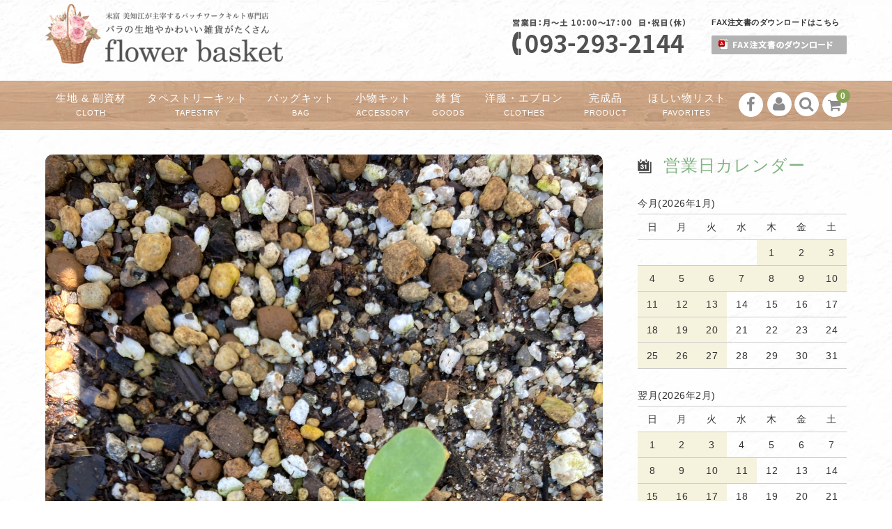

--- FILE ---
content_type: text/html; charset=UTF-8
request_url: https://shop-flowerbasket.net/blog/%E8%8A%BD%E3%81%8C%E5%87%BA%E3%81%A6%E3%81%8D%E3%81%BE%E3%81%97%E3%81%9F%E2%98%86/
body_size: 13157
content:
<!DOCTYPE html>
<html lang="ja">

<head>
	<meta charset="UTF-8" />
	<meta name="viewport" content="width=1300">		<meta name="format-detection" content="telephone=no"/>
	<link rel="stylesheet" type="text/css" href="/wp-content/themes/welcart_basic-voll_glay/css/original.css" media="screen,print" />
	
	
	<title>芽が出てきました☆ | フラワーバスケット｜末富 美知江が主宰するパッチワークキルト専門店（福岡県北九州）</title>
<link rel='dns-prefetch' href='//s0.wp.com' />
<link rel='dns-prefetch' href='//fonts.googleapis.com' />
<link rel='dns-prefetch' href='//s.w.org' />
<link rel="alternate" type="application/rss+xml" title="フラワーバスケット｜末富 美知江が主宰するパッチワークキルト専門店（福岡県北九州） &raquo; 芽が出てきました☆ のコメントのフィード" href="https://shop-flowerbasket.net/blog/%e8%8a%bd%e3%81%8c%e5%87%ba%e3%81%a6%e3%81%8d%e3%81%be%e3%81%97%e3%81%9f%e2%98%86/feed/" />
		<script type="text/javascript">
			window._wpemojiSettings = {"baseUrl":"https:\/\/s.w.org\/images\/core\/emoji\/11\/72x72\/","ext":".png","svgUrl":"https:\/\/s.w.org\/images\/core\/emoji\/11\/svg\/","svgExt":".svg","source":{"concatemoji":"https:\/\/shop-flowerbasket.net\/wp-includes\/js\/wp-emoji-release.min.js?ver=5.0.22"}};
			!function(e,a,t){var n,r,o,i=a.createElement("canvas"),p=i.getContext&&i.getContext("2d");function s(e,t){var a=String.fromCharCode;p.clearRect(0,0,i.width,i.height),p.fillText(a.apply(this,e),0,0);e=i.toDataURL();return p.clearRect(0,0,i.width,i.height),p.fillText(a.apply(this,t),0,0),e===i.toDataURL()}function c(e){var t=a.createElement("script");t.src=e,t.defer=t.type="text/javascript",a.getElementsByTagName("head")[0].appendChild(t)}for(o=Array("flag","emoji"),t.supports={everything:!0,everythingExceptFlag:!0},r=0;r<o.length;r++)t.supports[o[r]]=function(e){if(!p||!p.fillText)return!1;switch(p.textBaseline="top",p.font="600 32px Arial",e){case"flag":return s([55356,56826,55356,56819],[55356,56826,8203,55356,56819])?!1:!s([55356,57332,56128,56423,56128,56418,56128,56421,56128,56430,56128,56423,56128,56447],[55356,57332,8203,56128,56423,8203,56128,56418,8203,56128,56421,8203,56128,56430,8203,56128,56423,8203,56128,56447]);case"emoji":return!s([55358,56760,9792,65039],[55358,56760,8203,9792,65039])}return!1}(o[r]),t.supports.everything=t.supports.everything&&t.supports[o[r]],"flag"!==o[r]&&(t.supports.everythingExceptFlag=t.supports.everythingExceptFlag&&t.supports[o[r]]);t.supports.everythingExceptFlag=t.supports.everythingExceptFlag&&!t.supports.flag,t.DOMReady=!1,t.readyCallback=function(){t.DOMReady=!0},t.supports.everything||(n=function(){t.readyCallback()},a.addEventListener?(a.addEventListener("DOMContentLoaded",n,!1),e.addEventListener("load",n,!1)):(e.attachEvent("onload",n),a.attachEvent("onreadystatechange",function(){"complete"===a.readyState&&t.readyCallback()})),(n=t.source||{}).concatemoji?c(n.concatemoji):n.wpemoji&&n.twemoji&&(c(n.twemoji),c(n.wpemoji)))}(window,document,window._wpemojiSettings);
		</script>
		<style type="text/css">
img.wp-smiley,
img.emoji {
	display: inline !important;
	border: none !important;
	box-shadow: none !important;
	height: 1em !important;
	width: 1em !important;
	margin: 0 .07em !important;
	vertical-align: -0.1em !important;
	background: none !important;
	padding: 0 !important;
}
</style>
<link rel='stylesheet' id='wpfp-css' href='https://shop-flowerbasket.net/wp-content/plugins/wp-favorite-posts/wpfp.css' type='text/css' />
<link rel='stylesheet' id='parent-style-css'  href='https://shop-flowerbasket.net/wp-content/themes/welcart_basic/style.css?ver=5.0.22' type='text/css' media='all' />
<link rel='stylesheet' id='parent-welcart-style-css'  href='https://shop-flowerbasket.net/wp-content/themes/welcart_basic/usces_cart.css?ver=1.0' type='text/css' media='all' />
<link rel='stylesheet' id='google-fonts-sans-css'  href='https://fonts.googleapis.com/css?family=Josefin+Sans&#038;ver=5.0.22' type='text/css' media='all' />
<link rel='stylesheet' id='slick-style-css'  href='https://shop-flowerbasket.net/wp-content/themes/welcart_basic-voll_glay/css/slick.css?ver=1.0' type='text/css' media='all' />
<link rel='stylesheet' id='slick-theme-style-css'  href='https://shop-flowerbasket.net/wp-content/themes/welcart_basic-voll_glay/css/slick-theme.css?ver=1.0' type='text/css' media='all' />
<link rel='stylesheet' id='scroll-style-css'  href='https://shop-flowerbasket.net/wp-content/themes/welcart_basic-voll_glay/css/scroll.css?ver=1.0' type='text/css' media='all' />
<link rel='stylesheet' id='wp-block-library-css'  href='https://shop-flowerbasket.net/wp-includes/css/dist/block-library/style.min.css?ver=5.0.22' type='text/css' media='all' />
<link rel='stylesheet' id='contact-form-7-css'  href='https://shop-flowerbasket.net/wp-content/plugins/contact-form-7/includes/css/styles.css?ver=5.1.4' type='text/css' media='all' />
<link rel='stylesheet' id='wc-basic-style-css'  href='https://shop-flowerbasket.net/wp-content/themes/welcart_basic-voll_glay/style.css?ver=1.0' type='text/css' media='all' />
<link rel='stylesheet' id='font-awesome-css'  href='https://shop-flowerbasket.net/wp-content/themes/welcart_basic/font-awesome/font-awesome.min.css?ver=1.0' type='text/css' media='all' />
<link rel='stylesheet' id='swipebox-style-css'  href='https://shop-flowerbasket.net/wp-content/themes/welcart_basic/css/swipebox.min.css?ver=5.0.22' type='text/css' media='all' />
<link rel='stylesheet' id='usces_default_css-css'  href='https://shop-flowerbasket.net/wp-content/plugins/usc-e-shop/css/usces_default.css?ver=1.9.21.1908291' type='text/css' media='all' />
<link rel='stylesheet' id='theme_cart_css-css'  href='https://shop-flowerbasket.net/wp-content/themes/welcart_basic-voll_glay/usces_cart.css?ver=1.9.21.1908291' type='text/css' media='all' />
<link rel='stylesheet' id='va-social-buzz-css'  href='https://shop-flowerbasket.net/wp-content/plugins/va-social-buzz/assets/css/style.min.css?ver=1.1.14' type='text/css' media='all' />
<style id='va-social-buzz-inline-css' type='text/css'>
.va-social-buzz .vasb_fb .vasb_fb_thumbnail{background-image:url(https://shop-flowerbasket.net/wp-content/uploads/2020/09/EA6064D5-02C5-47F1-B731-2542080C0D87-980x735.jpeg);}#secondary #widget-area .va-social-buzz .vasb_fb .vasb_fb_like,#secondary .widget-area .va-social-buzz .vasb_fb .vasb_fb_like,#secondary.widget-area .va-social-buzz .vasb_fb .vasb_fb_like,.secondary .widget-area .va-social-buzz .vasb_fb .vasb_fb_like,.sidebar-container .va-social-buzz .vasb_fb .vasb_fb_like,.va-social-buzz .vasb_fb .vasb_fb_like{background-color:rgba(43,43,43,0.7);color:#ffffff;}@media only screen and (min-width:711px){.va-social-buzz .vasb_fb .vasb_fb_like{background-color:rgba(43,43,43,1);}}
</style>
<link rel='stylesheet' id='jetpack_css-css'  href='https://shop-flowerbasket.net/wp-content/plugins/jetpack/css/jetpack.css?ver=7.3.5' type='text/css' media='all' />
<script type='text/javascript' src='https://shop-flowerbasket.net/wp-includes/js/jquery/jquery.js?ver=1.12.4'></script>
<script type='text/javascript' src='https://shop-flowerbasket.net/wp-includes/js/jquery/jquery-migrate.min.js?ver=1.4.1'></script>
<script type='text/javascript' src='https://shop-flowerbasket.net/wp-content/themes/welcart_basic-voll_glay/js/front-customized.js?ver=1.0'></script>
<script type='text/javascript' src='https://shop-flowerbasket.net/wp-content/themes/welcart_basic-voll_glay/js/slick.min.js?ver=1.0'></script>
<script type='text/javascript' src='https://shop-flowerbasket.net/wp-content/themes/welcart_basic-voll_glay/js/wcct-slick.js?ver=1.0'></script>
<script type='text/javascript' src='https://shop-flowerbasket.net/wp-content/themes/welcart_basic-voll_glay/js/ScrollTrigger.min.js?ver=1.0'></script>
<script type='text/javascript' src='https://shop-flowerbasket.net/wp-content/themes/welcart_basic-voll_glay/js/wcct-scroll.js?ver=1.0'></script>
<script type='text/javascript' src='https://shop-flowerbasket.net/wp-content/themes/welcart_basic/js/front-customized.js?ver=1.0'></script>
<script type='text/javascript' src='https://shop-flowerbasket.net/wp-content/themes/welcart_basic/js/jquery.swipebox.min.js?ver=1.4.1'></script>
<script type='text/javascript' src='https://shop-flowerbasket.net/wp-content/themes/welcart_basic/js/wb-swipebox.js?ver=1.0'></script>
<script type='text/javascript' src='https://shop-flowerbasket.net/wp-content/plugins/wp-favorite-posts/script.js?ver=1.6.8'></script>
<link rel='https://api.w.org/' href='https://shop-flowerbasket.net/wp-json/' />
<link rel="EditURI" type="application/rsd+xml" title="RSD" href="https://shop-flowerbasket.net/xmlrpc.php?rsd" />
<link rel="wlwmanifest" type="application/wlwmanifest+xml" href="https://shop-flowerbasket.net/wp-includes/wlwmanifest.xml" /> 
<link rel='prev' title='お手紙ケースを作りました♪' href='https://shop-flowerbasket.net/blog/%e3%81%8a%e6%89%8b%e7%b4%99%e3%82%b1%e3%83%bc%e3%82%b9%e3%82%92%e4%bd%9c%e3%82%8a%e3%81%be%e3%81%97%e3%81%9f%e2%99%aa/' />
<link rel='next' title='秋らしくなりましたね〜' href='https://shop-flowerbasket.net/blog/%e7%a7%8b%e3%82%89%e3%81%97%e3%81%8f%e3%81%aa%e3%82%8a%e3%81%be%e3%81%97%e3%81%9f%e3%81%ad%e3%80%9c/' />
<meta name="generator" content="WordPress 5.0.22" />
<link rel="canonical" href="https://shop-flowerbasket.net/blog/%e8%8a%bd%e3%81%8c%e5%87%ba%e3%81%a6%e3%81%8d%e3%81%be%e3%81%97%e3%81%9f%e2%98%86/" />
<link rel='shortlink' href='https://wp.me/paEa0G-3qz' />
<link rel="alternate" type="application/json+oembed" href="https://shop-flowerbasket.net/wp-json/oembed/1.0/embed?url=https%3A%2F%2Fshop-flowerbasket.net%2Fblog%2F%25e8%258a%25bd%25e3%2581%258c%25e5%2587%25ba%25e3%2581%25a6%25e3%2581%258d%25e3%2581%25be%25e3%2581%2597%25e3%2581%259f%25e2%2598%2586%2F" />
<link rel="alternate" type="text/xml+oembed" href="https://shop-flowerbasket.net/wp-json/oembed/1.0/embed?url=https%3A%2F%2Fshop-flowerbasket.net%2Fblog%2F%25e8%258a%25bd%25e3%2581%258c%25e5%2587%25ba%25e3%2581%25a6%25e3%2581%258d%25e3%2581%25be%25e3%2581%2597%25e3%2581%259f%25e2%2598%2586%2F&#038;format=xml" />

<link rel='dns-prefetch' href='//v0.wordpress.com'/>
<style type='text/css'>img#wpstats{display:none}</style><style type="text/css" id="custom-background-css">
body.custom-background { background-image: url("https://shop-flowerbasket.net/wp-content/uploads/2018/05/shikui3.jpg"); background-position: left top; background-size: auto; background-repeat: repeat; background-attachment: scroll; }
</style>

<!-- Jetpack Open Graph Tags -->
<meta property="og:type" content="article" />
<meta property="og:title" content="芽が出てきました☆" />
<meta property="og:url" content="https://shop-flowerbasket.net/blog/%e8%8a%bd%e3%81%8c%e5%87%ba%e3%81%a6%e3%81%8d%e3%81%be%e3%81%97%e3%81%9f%e2%98%86/" />
<meta property="og:description" content="こんにちは〜 台風が過ぎたので、お庭に種を蒔きました(^^) たくさん芽が出てきましたよ♪ 9月に種を蒔くと、&hellip;" />
<meta property="article:published_time" content="2020-09-15T04:34:42+00:00" />
<meta property="article:modified_time" content="2020-09-15T04:35:40+00:00" />
<meta property="og:site_name" content="フラワーバスケット｜末富 美知江が主宰するパッチワークキルト専門店（福岡県北九州）" />
<meta property="og:image" content="https://shop-flowerbasket.net/wp-content/uploads/2020/09/EA6064D5-02C5-47F1-B731-2542080C0D87.jpeg" />
<meta property="og:image:width" content="4032" />
<meta property="og:image:height" content="3024" />
<meta property="og:locale" content="ja_JP" />
<meta name="twitter:text:title" content="芽が出てきました☆" />
<meta name="twitter:image" content="https://shop-flowerbasket.net/wp-content/uploads/2020/09/EA6064D5-02C5-47F1-B731-2542080C0D87.jpeg?w=640" />
<meta name="twitter:card" content="summary_large_image" />

<!-- End Jetpack Open Graph Tags -->
</head>

<body class="post-template-default single single-post postid-13179 single-format-standard custom-background has-sidebar">

	<div class="site">

		<header id="masthead" class="site-header" role="banner">
			<div class="inner cf">

			<div class="fixed-box">
				<div id="head-top">
					<div class="head-inner cf">
													<div class="site-title">
							<a href="https://shop-flowerbasket.net/" title="フラワーバスケット｜末富 美知江が主宰するパッチワークキルト専門店（福岡県北九州）" rel="home">
																	<img src="https://shop-flowerbasket.net/wp-content/uploads/2019/04/logo-e1554183450450.png" alt="フラワーバスケット｜末富 美知江が主宰するパッチワークキルト専門店（福岡県北九州）">
									
							</a>
						</div>


													<p class="site-description">福岡県北九州 花柄生地のパッチワークキルトのお店</p>
						


						<!-- headerInfo -->
						<div id="headerInfo" class="flexBoxKinto">
							
							<div id="hTel"><img src="/wp-content/themes/welcart_basic-voll_glay/images/h_tel.png" width="250" alt="営業日：月〜土 10:00〜17:00 日・祝日（休）：093-293-2144"></div>
							<div id="hPdf">
								<p>FAX注文書のダウンロードはこちら</p>
								<div><a href="/wp-content/themes/welcart_basic-voll_glay/files/fax.pdf" target="_blank"><img src="/wp-content/themes/welcart_basic-voll_glay/images/h_btn_fax.png" width="194" alt="FAX注文書のダウンロードはこちら"></a></div>
							</div>
						</div>
						<!-- headerInfo -->



						<!-- 
																				<section id="widget-head" class="widget widget-area entries">
								<div id="custom_html-2" class="widget_text widget widget_custom_html"><div class="textwidget custom-html-widget"><img src="https://shop-flowerbasket.net/wp-content/uploads/2018/05/head-bnr.jpg"></div></div>							</section>
																			 -->



					</div><!-- #head-inner -->
				</div><!-- #head-top -->
				
				
					<div id="head-bottom">
						
						<div class="head-inner cf">
					
															<div class="incart-btn">
									<a href="https://shop-flowerbasket.net/usces-cart/">
										<i class="fa fa-shopping-cart"></i><span class="total-quant" id="widgetcart-total-quant">0</span>
									</a>
								</div><!-- .incart-btn -->
							
							<div class="menu-bar">
								<a class="menu-trigger">
									<span></span>
									<span></span>
									<span></span>
								</a>
							</div><!-- .menu-bar -->

							<div class="mobile_menu_wrap">
								<div class="mobile_menu">

									<div class="snav cf">

										<div class="search-box cf">
											<i class="fa fa-search" aria-hidden="true"></i>
											<form role="search" method="get" action="https://shop-flowerbasket.net/" >
		<div class="s-box">
			<input type="text" value="" name="s" id="head-s-text" class="search-text" />
			<input type="submit" id="head-s-submit" class="searchsubmit" value="&#xf002" />
		</div>
    </form>										</div><!-- .search-box -->

																				<div class="membership cf">
											<i class="fa fa-user" aria-hidden="true"></i>
											<ul class="cf">
																							<li>ゲスト</li>
												<li><a href="https://shop-flowerbasket.net/usces-member/?page=login" class="usces_login_a">ログイン</a></li>
												<li><a href="https://shop-flowerbasket.net/usces-member/?page=newmember">新規会員登録</a></li>
																						</ul>
										</div><!-- .membership -->
										
									</div><!-- .snav -->

																		<ul class="sns cf">
																				<li class="fb"><a href="https://www.facebook.com/shop.flowerbasket/" target="_blank" rel="nofollow"><i class="fa fa-facebook"></i></a></li>
																			</ul><!-- sns -->
									
									<nav id="site-navigation" class="main-navigation" role="navigation">
									<div class="nav-menu-open"><ul id="menu-%e3%82%b0%e3%83%ad%e3%83%bc%e3%83%90%e3%83%ab%e3%83%8a%e3%83%93" class="header-nav-container cf"><li id="menu-item-101" class="menu-item menu-item-type-taxonomy menu-item-object-category menu-item-has-children menu-item-101"><a href="https://shop-flowerbasket.net/category/item/kiji/">生地 &#038; 副資材<br><span class="sub">cloth</span></a>
<ul class="sub-menu">
	<li id="menu-item-7125" class="menu-item menu-item-type-taxonomy menu-item-object-category menu-item-7125"><a href="https://shop-flowerbasket.net/category/item/kiji/original/">末富美知江 オリジナル生地</a></li>
	<li id="menu-item-4277" class="menu-item menu-item-type-taxonomy menu-item-object-category menu-item-4277"><a href="https://shop-flowerbasket.net/category/item/kiji/yuwa/">YUWA生地</a></li>
	<li id="menu-item-4278" class="menu-item menu-item-type-taxonomy menu-item-object-category menu-item-4278"><a href="https://shop-flowerbasket.net/category/item/kiji/cutcross/">カットクロスセット</a></li>
	<li id="menu-item-13209" class="menu-item menu-item-type-taxonomy menu-item-object-category menu-item-13209"><a href="https://shop-flowerbasket.net/category/item/kiji/cutcross2/">カットクロス</a></li>
	<li id="menu-item-4281" class="menu-item menu-item-type-taxonomy menu-item-object-category menu-item-4281"><a href="https://shop-flowerbasket.net/category/item/kiji/lace/">レース生地</a></li>
	<li id="menu-item-4280" class="menu-item menu-item-type-taxonomy menu-item-object-category menu-item-4280"><a href="https://shop-flowerbasket.net/category/item/kiji/blade/">レース&#038;ブレード</a></li>
	<li id="menu-item-7126" class="menu-item menu-item-type-taxonomy menu-item-object-category menu-item-7126"><a href="https://shop-flowerbasket.net/category/item/kiji/moare/">モアレ・別珍</a></li>
	<li id="menu-item-7127" class="menu-item menu-item-type-taxonomy menu-item-object-category menu-item-7127"><a href="https://shop-flowerbasket.net/category/item/kiji/ribbon/">リボン&#038;フリルコード</a></li>
	<li id="menu-item-7128" class="menu-item menu-item-type-taxonomy menu-item-object-category menu-item-7128"><a href="https://shop-flowerbasket.net/category/item/kiji/etckiji/">その他の生地</a></li>
	<li id="menu-item-4279" class="menu-item menu-item-type-taxonomy menu-item-object-category menu-item-4279"><a href="https://shop-flowerbasket.net/category/item/kiji/fukusizai/">副資材</a></li>
</ul>
</li>
<li id="menu-item-76" class="menu-item menu-item-type-taxonomy menu-item-object-category menu-item-has-children menu-item-76"><a href="https://shop-flowerbasket.net/category/item/tape/">タペストリーキット<br><span class="sub">tapestry</span></a>
<ul class="sub-menu">
	<li id="menu-item-4284" class="menu-item menu-item-type-taxonomy menu-item-object-category menu-item-4284"><a href="https://shop-flowerbasket.net/category/item/tape/tape-s/">タペストリー</a></li>
	<li id="menu-item-4283" class="menu-item menu-item-type-taxonomy menu-item-object-category menu-item-4283"><a href="https://shop-flowerbasket.net/category/item/tape/cover/">カバー類</a></li>
	<li id="menu-item-4285" class="menu-item menu-item-type-taxonomy menu-item-object-category menu-item-4285"><a href="https://shop-flowerbasket.net/category/item/tape/table/">ドイリー、クロス、テーブルセンター</a></li>
</ul>
</li>
<li id="menu-item-77" class="menu-item menu-item-type-taxonomy menu-item-object-category menu-item-has-children menu-item-77"><a href="https://shop-flowerbasket.net/category/item/bag/">バッグキット<br><span class="sub">bag</span></a>
<ul class="sub-menu">
	<li id="menu-item-4292" class="menu-item menu-item-type-taxonomy menu-item-object-category menu-item-4292"><a href="https://shop-flowerbasket.net/category/item/bag/casual/">カジュアルバッグ</a></li>
	<li id="menu-item-4293" class="menu-item menu-item-type-taxonomy menu-item-object-category menu-item-4293"><a href="https://shop-flowerbasket.net/category/item/bag/mode/">モードバッグ</a></li>
</ul>
</li>
<li id="menu-item-102" class="menu-item menu-item-type-taxonomy menu-item-object-category menu-item-has-children menu-item-102"><a href="https://shop-flowerbasket.net/category/item/komono/">小物キット<br><span class="sub">accessory</span></a>
<ul class="sub-menu">
	<li id="menu-item-4291" class="menu-item menu-item-type-taxonomy menu-item-object-category menu-item-4291"><a href="https://shop-flowerbasket.net/category/item/komono/pouch/">ポーチ</a></li>
	<li id="menu-item-4286" class="menu-item menu-item-type-taxonomy menu-item-object-category menu-item-4286"><a href="https://shop-flowerbasket.net/category/item/komono/tiger/">きんちゃく</a></li>
	<li id="menu-item-4290" class="menu-item menu-item-type-taxonomy menu-item-object-category menu-item-4290"><a href="https://shop-flowerbasket.net/category/item/komono/case/">ケース</a></li>
	<li id="menu-item-4288" class="menu-item menu-item-type-taxonomy menu-item-object-category menu-item-4288"><a href="https://shop-flowerbasket.net/category/item/komono/cushion/">クッション</a></li>
	<li id="menu-item-4289" class="menu-item menu-item-type-taxonomy menu-item-object-category menu-item-4289"><a href="https://shop-flowerbasket.net/category/item/komono/christmas/">クリスマス</a></li>
	<li id="menu-item-7124" class="menu-item menu-item-type-taxonomy menu-item-object-category menu-item-7124"><a href="https://shop-flowerbasket.net/category/item/komono/etc/">その他</a></li>
</ul>
</li>
<li id="menu-item-105" class="menu-item menu-item-type-taxonomy menu-item-object-category menu-item-105"><a href="https://shop-flowerbasket.net/category/item/zakka/">雑 貨<br><span class="sub">goods</span></a></li>
<li id="menu-item-104" class="menu-item menu-item-type-taxonomy menu-item-object-category menu-item-has-children menu-item-104"><a href="https://shop-flowerbasket.net/category/item/clothes/">洋服・エプロン<br><span class="sub">clothes</span></a>
<ul class="sub-menu">
	<li id="menu-item-4298" class="menu-item menu-item-type-taxonomy menu-item-object-category menu-item-4298"><a href="https://shop-flowerbasket.net/category/item/clothes/clothes-clothes/">洋服</a></li>
	<li id="menu-item-4297" class="menu-item menu-item-type-taxonomy menu-item-object-category menu-item-4297"><a href="https://shop-flowerbasket.net/category/item/clothes/apron/">エプロン</a></li>
</ul>
</li>
<li id="menu-item-103" class="menu-item menu-item-type-taxonomy menu-item-object-category menu-item-103"><a href="https://shop-flowerbasket.net/category/item/product/">完成品<br><span class="sub">product</span></a></li>
<li id="menu-item-9126" class="menu-item menu-item-type-post_type menu-item-object-page menu-item-9126"><a href="https://shop-flowerbasket.net/favoriteslist/">ほしい物リスト<br><span class="sub">favorites</span></a></li>
</ul></div>									</nav><!-- #site-navigation -->

								</div><!-- .mobile-menu -->
							</div><!-- .mobile-menu-wrap -->
							
						</div><!-- #head_in -->
					</div><!-- #head_bottom -->

							
			</div><!-- .fixed-box -->


			</div><!-- .inner-->
		</header><!-- #masthead -->


		

		<div id="main" class="wrapper two-column right-set">
	<div id="primary" class="site-content">
		<div id="content" role="main">
		
			
				
<article class="post-13179 post type-post status-publish format-standard has-post-thumbnail category-blog" id="post-13179">

	<header class="entry-header">
				<div class="entry-img"><img width="4032" height="3024" src="https://shop-flowerbasket.net/wp-content/uploads/2020/09/EA6064D5-02C5-47F1-B731-2542080C0D87.jpeg" class="attachment-full size-full wp-post-image" alt="" srcset="https://shop-flowerbasket.net/wp-content/uploads/2020/09/EA6064D5-02C5-47F1-B731-2542080C0D87.jpeg 4032w, https://shop-flowerbasket.net/wp-content/uploads/2020/09/EA6064D5-02C5-47F1-B731-2542080C0D87-300x225.jpeg 300w, https://shop-flowerbasket.net/wp-content/uploads/2020/09/EA6064D5-02C5-47F1-B731-2542080C0D87-768x576.jpeg 768w, https://shop-flowerbasket.net/wp-content/uploads/2020/09/EA6064D5-02C5-47F1-B731-2542080C0D87-1024x768.jpeg 1024w, https://shop-flowerbasket.net/wp-content/uploads/2020/09/EA6064D5-02C5-47F1-B731-2542080C0D87-980x735.jpeg 980w" sizes="(max-width: 4032px) 100vw, 4032px" /></div>
				<h1 class="entry-title">芽が出てきました☆</h1>
	</header>
	
						<div class="entry-meta">
				<span class="date"><time>2020年9月15日</time></span>
				<span class="cat">Filed under: <a href="https://shop-flowerbasket.net/category/blog/" rel="category tag">blog</a></span>
								<span class="author">owner</span>
			</div>
				
	<div class="entry-content">
		<p>こんにちは〜</p>
<p>台風が過ぎたので、お庭に種を蒔きました(^^)</p>
<p>たくさん芽が出てきましたよ♪</p>
<p><img class="alignnone size-full wp-image-13175" src="https://shop-flowerbasket.net/wp-content/uploads/2020/09/EA6064D5-02C5-47F1-B731-2542080C0D87.jpeg" alt="" width="4032" height="3024" srcset="https://shop-flowerbasket.net/wp-content/uploads/2020/09/EA6064D5-02C5-47F1-B731-2542080C0D87.jpeg 4032w, https://shop-flowerbasket.net/wp-content/uploads/2020/09/EA6064D5-02C5-47F1-B731-2542080C0D87-300x225.jpeg 300w, https://shop-flowerbasket.net/wp-content/uploads/2020/09/EA6064D5-02C5-47F1-B731-2542080C0D87-768x576.jpeg 768w, https://shop-flowerbasket.net/wp-content/uploads/2020/09/EA6064D5-02C5-47F1-B731-2542080C0D87-1024x768.jpeg 1024w, https://shop-flowerbasket.net/wp-content/uploads/2020/09/EA6064D5-02C5-47F1-B731-2542080C0D87-980x735.jpeg 980w" sizes="(max-width: 4032px) 100vw, 4032px" /></p>
<p><img class="alignnone size-full wp-image-13174" src="https://shop-flowerbasket.net/wp-content/uploads/2020/09/43ACABFA-F35A-4312-B060-F5097F7CF077.jpeg" alt="" width="4032" height="3024" srcset="https://shop-flowerbasket.net/wp-content/uploads/2020/09/43ACABFA-F35A-4312-B060-F5097F7CF077.jpeg 4032w, https://shop-flowerbasket.net/wp-content/uploads/2020/09/43ACABFA-F35A-4312-B060-F5097F7CF077-300x225.jpeg 300w, https://shop-flowerbasket.net/wp-content/uploads/2020/09/43ACABFA-F35A-4312-B060-F5097F7CF077-768x576.jpeg 768w, https://shop-flowerbasket.net/wp-content/uploads/2020/09/43ACABFA-F35A-4312-B060-F5097F7CF077-1024x768.jpeg 1024w, https://shop-flowerbasket.net/wp-content/uploads/2020/09/43ACABFA-F35A-4312-B060-F5097F7CF077-980x735.jpeg 980w" sizes="(max-width: 4032px) 100vw, 4032px" /></p>
<p>9月に種を蒔くと、春が楽しみです♪</p>
<p>&nbsp;</p>
<p>お庭のあちらこちらに、パープルのお花が咲いています(*^^*)</p>
<p><img class="alignnone size-full wp-image-13176" src="https://shop-flowerbasket.net/wp-content/uploads/2020/09/9B2D0C2E-6329-42CB-9AEB-8F7BAD27A36D.jpeg" alt="" width="4032" height="3024" srcset="https://shop-flowerbasket.net/wp-content/uploads/2020/09/9B2D0C2E-6329-42CB-9AEB-8F7BAD27A36D.jpeg 4032w, https://shop-flowerbasket.net/wp-content/uploads/2020/09/9B2D0C2E-6329-42CB-9AEB-8F7BAD27A36D-300x225.jpeg 300w, https://shop-flowerbasket.net/wp-content/uploads/2020/09/9B2D0C2E-6329-42CB-9AEB-8F7BAD27A36D-768x576.jpeg 768w, https://shop-flowerbasket.net/wp-content/uploads/2020/09/9B2D0C2E-6329-42CB-9AEB-8F7BAD27A36D-1024x768.jpeg 1024w, https://shop-flowerbasket.net/wp-content/uploads/2020/09/9B2D0C2E-6329-42CB-9AEB-8F7BAD27A36D-980x735.jpeg 980w" sizes="(max-width: 4032px) 100vw, 4032px" /></p>
<p><img class="alignnone size-full wp-image-13177" src="https://shop-flowerbasket.net/wp-content/uploads/2020/09/D0831B70-1B61-47E8-B648-03D977240C89.jpeg" alt="" width="4032" height="3024" srcset="https://shop-flowerbasket.net/wp-content/uploads/2020/09/D0831B70-1B61-47E8-B648-03D977240C89.jpeg 4032w, https://shop-flowerbasket.net/wp-content/uploads/2020/09/D0831B70-1B61-47E8-B648-03D977240C89-300x225.jpeg 300w, https://shop-flowerbasket.net/wp-content/uploads/2020/09/D0831B70-1B61-47E8-B648-03D977240C89-768x576.jpeg 768w, https://shop-flowerbasket.net/wp-content/uploads/2020/09/D0831B70-1B61-47E8-B648-03D977240C89-1024x768.jpeg 1024w, https://shop-flowerbasket.net/wp-content/uploads/2020/09/D0831B70-1B61-47E8-B648-03D977240C89-980x735.jpeg 980w" sizes="(max-width: 4032px) 100vw, 4032px" /></p>
<p>100円ショップのフレームに飾ったら、素敵ですよ(*´-`)</p>
<p><img class="alignnone size-full wp-image-13178" src="https://shop-flowerbasket.net/wp-content/uploads/2020/09/42F5EA51-330B-4E11-8B71-95F04199410D.jpeg" alt="" width="4032" height="3024" srcset="https://shop-flowerbasket.net/wp-content/uploads/2020/09/42F5EA51-330B-4E11-8B71-95F04199410D.jpeg 4032w, https://shop-flowerbasket.net/wp-content/uploads/2020/09/42F5EA51-330B-4E11-8B71-95F04199410D-300x225.jpeg 300w, https://shop-flowerbasket.net/wp-content/uploads/2020/09/42F5EA51-330B-4E11-8B71-95F04199410D-768x576.jpeg 768w, https://shop-flowerbasket.net/wp-content/uploads/2020/09/42F5EA51-330B-4E11-8B71-95F04199410D-1024x768.jpeg 1024w, https://shop-flowerbasket.net/wp-content/uploads/2020/09/42F5EA51-330B-4E11-8B71-95F04199410D-980x735.jpeg 980w" sizes="(max-width: 4032px) 100vw, 4032px" /></p>
<p>&nbsp;</p>
<div class="va-social-buzz"><div class="vasb_fb"><div class="vasb_fb_thumbnail"></div><div class="vasb_fb_like"><p class="vasb_fb_like_text">この記事が気に入ったら<br>いいね ! しよう</p><div class="fb-like" data-href="https://www.facebook.com/shop.flowerbasket" data-layout="button_count" data-action="like" data-show-faces="false" data-share="false"></div></div><!-- //.vasb_fb_like --></div><!-- //.vasb_fb --><div class="vasb_share"><div class="vasb_share_button vasb_share_button-fb"><a href="https://www.facebook.com/sharer/sharer.php?u=https%3A%2F%2Fshop-flowerbasket.net%2Fblog%2F%25E8%258A%25BD%25E3%2581%258C%25E5%2587%25BA%25E3%2581%25A6%25E3%2581%258D%25E3%2581%25BE%25E3%2581%2597%25E3%2581%259F%25E2%2598%2586"><i class="vasb_icon"></i><span class="vasb_share_button_text">シェアする</span></a></div><!-- //.vasb_share_button-fb --><div class="vasb_share_button vasb_share_button-twttr"><a href="https://twitter.com/share?url=https%3A%2F%2Fshop-flowerbasket.net%2Fblog%2F%25E8%258A%25BD%25E3%2581%258C%25E5%2587%25BA%25E3%2581%25A6%25E3%2581%258D%25E3%2581%25BE%25E3%2581%2597%25E3%2581%259F%25E2%2598%2586&text=%E8%8A%BD%E3%81%8C%E5%87%BA%E3%81%A6%E3%81%8D%E3%81%BE%E3%81%97%E3%81%9F%E2%98%86%20%7C%20%E3%83%95%E3%83%A9%E3%83%AF%E3%83%BC%E3%83%90%E3%82%B9%E3%82%B1%E3%83%83%E3%83%88%EF%BD%9C%E6%9C%AB%E5%AF%8C%20%E7%BE%8E%E7%9F%A5%E6%B1%9F%E3%81%8C%E4%B8%BB%E5%AE%B0%E3%81%99%E3%82%8B%E3%83%91%E3%83%83%E3%83%81%E3%83%AF%E3%83%BC%E3%82%AF%E3%82%AD%E3%83%AB%E3%83%88%E5%B0%82%E9%96%80%E5%BA%97%EF%BC%88%E7%A6%8F%E5%B2%A1%E7%9C%8C%E5%8C%97%E4%B9%9D%E5%B7%9E%EF%BC%89"><i class="vasb_icon"></i><span class="vasb_share_button_text">ツイートする</span></a></div><!-- //.vasb_share_button-twttr --></div><!-- //.vasb_share --></div><!-- //.va-social-buzz -->	</div><!-- .entry-content -->

</article>				
				
					<div class="comment-area">
					<div class="feedback">
										</div>
					
<div id="comments" class="comments-area">

	
	
		<div id="respond" class="comment-respond">
		<h2 id="reply-title" class="comment-reply-title">コメントを残す <small><a rel="nofollow" id="cancel-comment-reply-link" href="/blog/%E8%8A%BD%E3%81%8C%E5%87%BA%E3%81%A6%E3%81%8D%E3%81%BE%E3%81%97%E3%81%9F%E2%98%86/#respond" style="display:none;">コメントをキャンセル</a></small></h2>			<form action="https://shop-flowerbasket.net/wp-comments-post.php" method="post" id="commentform" class="comment-form">
				<p class="comment-notes"><span id="email-notes">メールアドレスが公開されることはありません。</span> <span class="required">*</span> が付いている欄は必須項目です</p><p class="comment-form-comment"><label for="comment">コメント</label> <textarea id="comment" name="comment" cols="45" rows="8" maxlength="65525" required="required"></textarea></p><p class="comment-form-author"><label for="author">名前 <span class="required">*</span></label> <input id="author" name="author" type="text" value="" size="30" maxlength="245" required='required' /></p>
<p class="comment-form-email"><label for="email">メール <span class="required">*</span></label> <input id="email" name="email" type="text" value="" size="30" maxlength="100" aria-describedby="email-notes" required='required' /></p>
<p class="comment-form-url"><label for="url">サイト</label> <input id="url" name="url" type="text" value="" size="30" maxlength="200" /></p>
<p><img src="https://shop-flowerbasket.net/wp-content/plugins/siteguard/really-simple-captcha/tmp/115638433.png" alt="CAPTCHA"></p><p><label for="siteguard_captcha">上に表示された文字を入力してください。</label><br /><input type="text" name="siteguard_captcha" id="siteguard_captcha" class="input" value="" size="10" aria-required="true" /><input type="hidden" name="siteguard_captcha_prefix" id="siteguard_captcha_prefix" value="115638433" /></p><p class="form-submit"><input name="submit" type="submit" id="submit" class="submit" value="コメントを送信" /> <input type='hidden' name='comment_post_ID' value='13179' id='comment_post_ID' />
<input type='hidden' name='comment_parent' id='comment_parent' value='0' />
</p><p style="display: none;"><input type="hidden" id="ak_js" name="ak_js" value="110"/></p>			</form>
			</div><!-- #respond -->
	
</div><!-- .comments-area -->
					</div><!-- .comment-area -->

				
					
		</div><!-- #content -->
	</div><!-- #primary -->


<aside id="secondary" class="widget-area" role="complementary">

			<section id="welcart_calendar-3" class="widget widget_welcart_calendar">				<h3 class="widget_title"><img src="https://shop-flowerbasket.net/wp-content/themes/welcart_basic-voll_glay/images/calendar.png" alt="営業日カレンダー" />営業日カレンダー</h3>
		<ul class="ucart_calendar_body ucart_widget_body"><li>
		<table cellspacing="0" id="wp-calendar" class="usces_calendar">
<caption>今月(2026年1月)</caption>
<thead>
	<tr>
		<th>日</th>
		<th>月</th>
		<th>火</th>
		<th>水</th>
		<th>木</th>
		<th>金</th>
		<th>土</th>
	</tr>
</thead>
<tbody>
	<tr>
		<td>&nbsp;</td>
		<td>&nbsp;</td>
		<td>&nbsp;</td>
		<td>&nbsp;</td>
		<td class="businessday ">1</td>
		<td class="businessday ">2</td>
		<td class="businessday ">3</td>
	</tr>
	<tr>
		<td class="businessday ">4</td>
		<td class="businessday ">5</td>
		<td class="businessday ">6</td>
		<td class="businessday ">7</td>
		<td class="businessday ">8</td>
		<td class="businessday ">9</td>
		<td class="businessday ">10</td>
	</tr>
	<tr>
		<td class="businessday ">11</td>
		<td class="businessday ">12</td>
		<td class="businessday ">13</td>
		<td class="">14</td>
		<td class="">15</td>
		<td class="">16</td>
		<td class="">17</td>
	</tr>
	<tr>
		<td class="businessday ">18</td>
		<td class="businessday businesstoday">19</td>
		<td class="businessday ">20</td>
		<td class="">21</td>
		<td class="">22</td>
		<td class="">23</td>
		<td class="">24</td>
	</tr>
	<tr>
		<td class="businessday ">25</td>
		<td class="businessday ">26</td>
		<td class="businessday ">27</td>
		<td class="">28</td>
		<td class="">29</td>
		<td class="">30</td>
		<td class="">31</td>
	</tr>
</tbody>
</table>
<table cellspacing="0" id="wp-calendar" class="usces_calendar">
<caption>翌月(2026年2月)</caption>
<thead>
	<tr>
		<th>日</th>
		<th>月</th>
		<th>火</th>
		<th>水</th>
		<th>木</th>
		<th>金</th>
		<th>土</th>
	</tr>
</thead>
<tbody>
	<tr>
		<td class="businessday">1</td>
		<td class="businessday">2</td>
		<td class="businessday">3</td>
		<td>4</td>
		<td>5</td>
		<td>6</td>
		<td>7</td>
	</tr>
	<tr>
		<td class="businessday">8</td>
		<td class="businessday">9</td>
		<td class="businessday">10</td>
		<td class="businessday">11</td>
		<td>12</td>
		<td>13</td>
		<td>14</td>
	</tr>
	<tr>
		<td class="businessday">15</td>
		<td class="businessday">16</td>
		<td class="businessday">17</td>
		<td>18</td>
		<td>19</td>
		<td>20</td>
		<td>21</td>
	</tr>
	<tr>
		<td class="businessday">22</td>
		<td class="businessday">23</td>
		<td class="businessday">24</td>
		<td>25</td>
		<td>26</td>
		<td>27</td>
		<td>28</td>
	</tr>
</tbody>
</table>
(<span class="business_days_exp_box businessday">&nbsp;&nbsp;&nbsp;&nbsp;</span>&nbsp;&nbsp;定休日)
		</li></ul>

			</section>		
</aside><!-- #secondary -->


<!-- Global site tag (gtag.js) - Google Analytics -->
<script async src="https://www.googletagmanager.com/gtag/js?id=UA-84334911-2"></script>
<script>
  window.dataLayer = window.dataLayer || [];
  function gtag(){dataLayer.push(arguments);}
  gtag('js', new Date());

  gtag('config', 'UA-84334911-2');
</script>



		</div><!-- #main -->

					<div id="toTop" class="wrap fixed"><a href="#masthead"><i class="fa fa-angle-up" aria-hidden="true"></i></a></div>
		
		<footer id="colophon" role="contentinfo">

			<div class="inner cf">

				<nav id="site-info" class="footer-navigation">
					<div class="menu-%e3%83%95%e3%83%83%e3%82%bf%e3%83%bc%e3%83%a1%e3%83%8b%e3%83%a5%e3%83%bc-container"><ul id="menu-%e3%83%95%e3%83%83%e3%82%bf%e3%83%bc%e3%83%a1%e3%83%8b%e3%83%a5%e3%83%bc" class="footer-menu cf"><li id="menu-item-4059" class="menu-item menu-item-type-taxonomy menu-item-object-category menu-item-4059"><a href="https://shop-flowerbasket.net/category/item/kiji/">生地 &#038; 副資材</a></li>
<li id="menu-item-4061" class="menu-item menu-item-type-taxonomy menu-item-object-category menu-item-4061"><a href="https://shop-flowerbasket.net/category/item/tape/">タペストリーキット</a></li>
<li id="menu-item-4062" class="menu-item menu-item-type-taxonomy menu-item-object-category menu-item-4062"><a href="https://shop-flowerbasket.net/category/item/bag/">バッグキット</a></li>
<li id="menu-item-4060" class="menu-item menu-item-type-taxonomy menu-item-object-category menu-item-4060"><a href="https://shop-flowerbasket.net/category/item/komono/">小物</a></li>
<li id="menu-item-4063" class="menu-item menu-item-type-taxonomy menu-item-object-category menu-item-4063"><a href="https://shop-flowerbasket.net/category/item/zakka/">雑貨</a></li>
<li id="menu-item-4064" class="menu-item menu-item-type-taxonomy menu-item-object-category menu-item-4064"><a href="https://shop-flowerbasket.net/category/item/clothes/">洋服・エプロン</a></li>
<li id="menu-item-4065" class="menu-item menu-item-type-taxonomy menu-item-object-category menu-item-4065"><a href="https://shop-flowerbasket.net/category/item/product/">完成品</a></li>
<li id="menu-item-71" class="menu-item menu-item-type-post_type menu-item-object-page menu-item-71"><a href="https://shop-flowerbasket.net/policy/">プライバシーポリシー</a></li>
<li id="menu-item-72" class="menu-item menu-item-type-post_type menu-item-object-page menu-item-72"><a href="https://shop-flowerbasket.net/usces-member/">メンバー</a></li>
<li id="menu-item-9979" class="menu-item menu-item-type-post_type menu-item-object-page menu-item-9979"><a href="https://shop-flowerbasket.net/guide-order/">購入手続きのご案内</a></li>
<li id="menu-item-8009" class="menu-item menu-item-type-post_type menu-item-object-page menu-item-8009"><a href="https://shop-flowerbasket.net/contact/">お問い合わせ</a></li>
</ul></div>				</nav><!-- #colophon -->

				<p class="copyright">末富 美知江　Copyright (C)  flower basket All Rights Reserved.</p>

			</div><!-- .inner -->

		</footer><!-- #colophon -->

	</div>	
		<script type='text/javascript'>
		uscesL10n = {
						
			'ajaxurl': "https://shop-flowerbasket.net/wp-admin/admin-ajax.php",
			'loaderurl': "https://shop-flowerbasket.net/wp-content/plugins/usc-e-shop/images/loading.gif",
			'post_id': "13179",
			'cart_number': "4",
			'is_cart_row': false,
			'opt_esse': new Array(  ),
			'opt_means': new Array(  ),
			'mes_opts': new Array(  ),
			'key_opts': new Array(  ), 
			'previous_url': "https://shop-flowerbasket.net", 
			'itemRestriction': "",
			'itemOrderAcceptable': "0",
			'uscespage': "",
			'uscesid': "MDAzM2RmNmRjOTQyMjQ3NTI0OGRiMTAyNDYyNzUwMDk2MzU4NjQ2OTNmMjg5NTFmX2FjdGluZ18wX0E%3D",
			'wc_nonce': "1f847a816b"
		}
	</script>
	<script type='text/javascript' src='https://shop-flowerbasket.net/wp-content/plugins/usc-e-shop/js/usces_cart.js'></script>
<!-- Welcart version : v1.9.21.1908291 -->
<style type="text/css">

	/* =ALL
	-------------------------------------------------------------- */
	
	body {
		color: #333;
	}
	a {
		color: #666666;
	}
	a:hover {
		color: rgba( 102, 102, 102, .6 );
	}
	select,
	input[type="text"],
	input[type="password"],
	input[type="email"],
	input[type="tel"],
	input[type="search"],
	input[type="url"] {
		border-color: #ccc;
	}
	
	
	/* =border
	-------------------------------------------------------------- */
	.entry-content th,
	.item-description th,
	.entry-content td,
	.item-description td,
	.item-info .itemGpExp,
	.item-info .itemGpExp dt,
	.item-info .itemGpExp dd,
	#respond .form-submit,
	#wc_reviews .comment-form,
	#cart_table,
	#cart_table th,
	#cart_table td,
	#cart_table .quantity input,
	.customer_form,
	.customer_form th,
	.customer_form td,
	#wc_delivery .customer_form,
	#delivery_flag th,
	#cart #point_table,
	#cart #point_table td,
	#cart #coupon_table,
	#cart #coupon_table td,
	#confirm_table,
	#confirm_table th,
	#confirm_table td,
	#memberinfo table,
	#memberinfo tr:first-child th:first-child,
	#memberinfo th,
	#memberinfo td,
	#memberinfo #history_head th,
	#memberinfo #history_head td,
	#memberinfo .retail th,
	#memberinfo .retail td,
	#memberinfo .customer_form,
	#memberinfo .customer_form th,
	#memberinfo .customer_form td,
	#memberinfo .customer_form tr:first-child th:first-child,
	#loginform table,
	#loginform th,
	#loginform td,
	#wc_login .loginbox input.loginmail,
	#wc_login .loginbox input.loginpass,
	#wc_member .loginbox input.loginmail,
	#wc_member .loginbox input.loginpass,
	.item-description .inner,
	.item-info .skuform,
	.item-info form .skuform:first-child,
	.tab-list,
	.tab-list li::after,
	.tab-box,
	#searchbox fieldset,
	.customer_form tr,
	.customer_form tr:first-child,
	.comment-area,
	.comment-area li,
	.comment-area li:last-child {
		border-color: #ccc;
	}
	.tab-list li::before {
		border-top-color: #ccc;
		border-bottom-color: #FFFFFF;
	}
	
	/* =table
	-------------------------------------------------------------- */
	
	#confirm_table tr.ttl td {
		background-color: #aaa	}
	#confirm_table .ttl h3 {
		color: #fff;
	}
	#cart_table th,
	#cart_table th.subtotal em.tax,
	#memberinfo #history_head th {
		color: #fff;
		background-color: #aaa		
	}
	#cart_table tfoot th {
		color: inherit;
		background: none;
	}
	

	/* =btn
	-------------------------------------------------------------- */
	
	/* -- cart-btn -- */
	.item-info .skubutton,
	.incart-btn .total-quant,
	#memberinfo table.retail .redownload_link a {
		color: #fff;
		background-color: #86a351;
	}
	.item-info .skubutton:hover,
	#memberinfo table.retail .redownload_link a:hover {
		background-color: rgba( 134, 163, 81, .6 );
	}
	
	
	/* -- main-btn -- */
	.inqbox .send input,
	.entry-content input[type="submit"],
	.item-description input[type="submit"],
	.snav .membership li a.usces_login_a,
	.widget_welcart_search #searchsubmit,
	.widget_welcart_login input#member_loginw,
	.widget_welcart_login input#member_login,
	.send input.to_customerinfo_button,
	.send input.to_memberlogin_button,
	#paypal_dialog #paypal_use_point,
	#wc_customer .send input.to_reganddeliveryinfo_button,
	.send input.to_deliveryinfo_button,
	.send input.to_confirm_button,
	.send input#purchase_button,
	.member-page #memberinfo .send input.editmember,
	#wc_login .loginbox #member_login,
	#wc_member .loginbox #member_login,
	#wc_login .loginbox .new-entry #nav a,
	#wc_member .loginbox .new-entry #nav a,
	#wc_lostmemberpassword #member_login,
	#wc_changepassword #member_login,
	.member-page .send input {
		color: #fff;
		background-color: #090909	}
	.inqbox .send input:hover,
	.entry-content input[type="submit"]:hover,
	.item-description input[type="submit"]:hover,
	.snav .membership li a.usces_login_a:hover,
	.widget_welcart_search #searchsubmit:hover,
	.widget_welcart_login input#member_loginw:hover,
	.widget_welcart_login input#member_login:hover,
	.send input.to_customerinfo_button:hover,
	.send input.to_memberlogin_button:hover,
	#paypal_dialog #paypal_use_point:hover,
	#wc_customer .send input.to_reganddeliveryinfo_button:hover,
	.send input.to_deliveryinfo_button:hover,
	.send input.to_confirm_button:hover,
	.send input#purchase_button:hover,
	.member-page #memberinfo .send input.editmember:hover,
	#wc_login .loginbox #member_login:hover,
	#wc_member .loginbox #member_login:hover,
	#wc_login .loginbox .new-entry #nav a:hover,
	#wc_member .loginbox .new-entry #nav a:hover,
	#wc_lostmemberpassword #member_login:hover,
	#wc_changepassword #member_login:hover,
	.member-page .send input:hover {
		background-color: rgba( 9, 9, 9, .6 );
	}
	
	/* -- sub-btn -- */
	input[type="button"],
	input[type="submit"],
	input[type="reset"],
	.snav .membership li a,
	.widget_welcart_search div a,
	.widget_welcart_login .loginbox a.usces_logout_a,
	.widget_welcart_login .loginbox a.login_widget_mem_info_a,
	#itempage .item-info .itemsoldout,
	#wc_cart #cart .upbutton input,
	#point_table td input.use_point_button,
	#cart #coupon_table td .use_coupon_button,
	#wc_ordercompletion .send a,
	.member_submenu a,
	.member-page #memberinfo .send input.top,
	.member-page #memberinfo .send input.deletemember,
	#wc_login #nav a,
	#wc_lostmemberpassword #nav a,
	.reviews_btn a,
	#searchbox input.usces_search_button,
	.gotoedit a{
		color: #333;
		background-color: #dddddd;
	}
	input[type="button"]:hover,
	input[type="submit"]:hover,
	input[type="reset"]:hover,
	.snav .membership li a:hover,
	.widget_welcart_search div a:hover,
	.widget_welcart_login .loginbox a.usces_logout_a:hover,
	.widget_welcart_login .loginbox a.login_widget_mem_info_a:hover,
	#wc_ordercompletion .send a:hover,
	.member_submenu a:hover,
	.member-page #memberinfo .send input.top:hover,
	.member-page #memberinfo .send input.deletemember:hover,
	#wc_login #nav a:hover,
	#wc_lostmemberpassword #nav a:hover,
	.reviews_btn a:hover,
	#searchbox input.usces_search_button:hover,
	.gotoedit a:hover {
		background-color: rgba( 221, 221, 221, .6 );
	}
	#wc_cart #cart .upbutton input:hover,
	#point_table td input.use_point_button:hover,
	#cart #coupon_table td .use_coupon_button:hover {
		color: #333;
		background-color: rgba( 221, 221, 221, .6 );
	}
	
	/* -- opt_tag -- */
	.opt-tag li.new {
		color: #ed8a9a;
		border-color: #ed8a9a;
	}
	.opt-tag li.recommend {
		color: #4eb6a5;
		border-color: #4eb6a5;
	}
	.opt-tag li.stock {
		color: #4e9fb6;
		border-color: #4e9fb6;
	}
	.opt-tag li.sale {
		color: #a64eb6;
		border-color: #a64eb6;
	}
	
	/* -- price_color ＋ .soldout -- */
	.itemprice{
		color: #333;
	}
	
	/* -- campaign_message -- */
	.campaign_message {
		color: #d3222a;
	}
	
	/* -- pagination -- */
	.pagination_wrapper li .current,
	.pagination_wrapper li a {
		color: #090909;
		border-color: #090909;
	}
	.pagination_wrapper li .current {
		color: #fff;
		background-color: #090909;
	}
	.pagination_wrapper li a:hover {
		color: #fff;
		background-color: #090909;
	}
	
	
	/* =header
	-------------------------------------------------------------- */
	
	header.site-header,
	.mobile_menu_wrap {
		background-color: #ffffff;
	}
	h1.site-title a,
	div.site-title a,
	.site-description,
	.incart-btn,
	.search-box .searchsubmit,
	.search-box input[type="text"],
	.snav .membership li,
	.snav .membership li a,
	#site-navigation ul li a {
		color: #333;
	}
	.menu-trigger span {
		background-color: #333;
	}
	.search-box div.s-box,
	.snav .membership ul,
	#site-navigation,
	.sns {
		border-color: #ccc;
	}
	.sns li a {
		background-color: #ccc;
	}
	.sns li i {
		color: #ffffff;
	}
	
	/* ———————— .fixed-box ———————— */
	.fixed .fixed-box {
		background-color: #ffffff;
		border-color: #ccc;
	}

	/* =footer
	-------------------------------------------------------------- */
	
	footer {
		color: #fff;
		background-color: #c69873;
	}
	footer a {
		color: #fff;
	}
	footer a:hover {
		color: rgba( 255, 255, 255, .6 );
	}

	/* ———————— #toTop ———————— */
	#toTop a {
		background-color: #c69873;
	}
	#toTop a:hover {
		background-color: rgba( 198, 152, 115, .6 );
	}
	#toTop i,
	#toTop i:hover {
		color: #fff;
	}

	/* =secondary
	-------------------------------------------------------------- */
	
	#secondary {
		color: #333;
		background-color: #f6f6f6;
		border-color: #ccc;
	}
	#secondary a {
		color: #666;
	}
	#secondary a:hover {
		color: rgba( 102, 102, 102, .6 );
	}
	#secondary h3 {
		color: #82b483;
	}
	
	/* ———————— Widget ———————— */
	.bestseller-item .rankimg {
		background-color: #ffffff;
	}
	.widget_welcart_bestseller .rankimg:before {
		color: #595959;
	}
	
	
	.widget_welcart_calendar th,
	.welcart_blog_calendar th,
	.widget_calendar th {
		color: #333;
		border-color: #ccc;
	}
	.widget_welcart_calendar table,
	.welcart_blog_calendar table,
	.widget_calendar table,
	.widget_welcart_calendar td,
	.welcart_blog_calendar td,
	.widget_calendar td {
		border-color: #ccc;
	}
	.widget_welcart_calendar td.businessday {
		color: #333;
		background-color: #f5f2de;
	}
	.widget_welcart_calendar span.businessday {
		background-color: #f5f2de;
	}
	
	#secondary select,
	.usces_recent_entries ul,
	.widget_welcart_post ul,
	.widget_welcart_page ul,
	.widget_archive ul,
	.widget_nav_menu ul,
	.widget_pages ul,
	.widget_meta ul,
	.widget_recent_entries ul,
	.widget_recent_comments ul,
	.usces_recent_entries li,
	.widget_welcart_post li,
	.widget_welcart_page li,
	.widget_archive li,
	.widget_nav_menu ul li,
	.widget_pages li,
	.widget_meta li,
	.widget_recent_entries li,
	.widget_recent_comments li,
	.widget_welcart_login input.loginmail,
	.widget_welcart_login input.loginpass,
	.widget_search div {
		border-color: #ccc;
	}
	.widget_search .searchsubmit {
		color: #333;
	}
	
	/* =Contents
	-------------------------------------------------------------- */
	
	/* -- .entries -- */
	.entries h2 {
		color: #82b483;
	}
	
	/* -- #wc_reviews -- */
	#wc_reviews li .review-body,
	#wc_reviews .review-author:before{
		color: #333;
		background-color: #f6f6f6;
	}
	
	/* =front-page.php
	-------------------------------------------------------------- */
	
	/* -- #main_visual -- */
	#main_slide .caption {
		background-color: rgba( 130, 180, 131, .75 );
	}
	
	/* -- .info-area -- */
	.info-area .wrap,
	.blog #content .info-area article {
		border-color: #ccc;
	}
	
	/* ———————— .home-widget-area ———————— */
	
	/* -- .widget_text -- */
	.home-widget .widget_text h3,
	.home-widget .widget_text h4,
	.home-widget .widget_text h5,
	.home-widget .widget_text h6 {
		color: #82b483;
	}
	.home-widget .widget_text h4:after {
		background-color: #82b483;
	}
	
	
	/* =single-page.php + page.php
	-------------------------------------------------------------- */
	
	.entry-content h2,
	.item-description h2 {
		color: #82b483;
	}
	.entry-content h3,
	.item-description h3 {
		color: #82b483;
	}
	.comment-area h2:before {
		color: #333;
	}
	
	/* =item-single.php
	-------------------------------------------------------------- */
	.item-info .contact-item a {
		color: #fff;
		background-color: #aaaaaa	}
	.item-info .contact-item a:hover {
		background-color: rgba( 170, 170, 170, .6 )	}
	
	/* =Cart-page
	-------------------------------------------------------------- */
	
	div.cart_navi li {
		color: #ffffff;
		border-color: #ffffff;
	}
	div.cart_navi li.current {
		color: #595959;
		background-color: #ffffff;
	}
	
	/* =item-single.php
	-------------------------------------------------------------- */
	
	.item-info .field_frequency {
		background-color: #82b483;
	}
	em,
	.item-info .field_cprice {
		color: #333;
	}
	.assistance_item h3 {
		color: #82b483;
	}
	
	
	/* =Member-page
	-------------------------------------------------------------- */
	
	#wc_member h3 {
		color: #82b483;
	}
	
	#memberinfo #history_head td.retail a {
		color: #666666;
	}
	#memberinfo #history_head td.retail a:hover {
		color: rgba( 102, 102, 102, .6 );
	}

	/**
	 * 16.4 Desktop Small 1000px
	 */
	@media screen and (min-width: 62.5em) {
		
		/* =header
		-------------------------------------------------------------- */

		.mobile_menu_wrap{
			background: none;
		}
		#head-bottom {
			background-color: #ffffff;
		}
		#site-navigation ul li a {
			color: #595959;
		}
		#site-navigation li a::after {
			background-color: #82b483;
		}
		.snav .membership ul {
			background-color: #FFFFFF;
		}
		
		.sns li a,
		.incart-btn i {
			background-color: #595959;
		}
		.sns li i,
		.incart-btn i:before {
			color: #ffffff;
		}
		.snav .search-box i,
		.snav .membership i{
			color: #ffffff;
			background-color: #595959;
		}
		.sns li a:hover,
		.incart-btn a:hover,
		.incart-btn i:hover,
		.snav .search-box i:hover,
		.snav .membership i:hover {
			background-color: rgba( 89, 89, 89, .6 );
		}
		
		.snav .membership li:last-child a {
			border-color: #ccc;
		}
		
		#site-navigation ul ul,
		#site-navigation ul ul li,
		#site-navigation ul ul li:first-child{
			border-color: #ffffff;
		}
		#site-navigation ul li.current_page_item a,
		#site-navigation ul li.current-menu-parent a {
			background-color: #82b483;
		}
		#site-navigation ul ul li a,
		#site-navigation ul ul li:first-child a,
		#site-navigation ul li.current_page_item li a,
		#site-navigation ul li.current-menu-parent li a {
			color: #ffffff;
			background-color: #595959;
		}
		#site-navigation ul ul li a:hover,
		#site-navigation ul ul li:first-child a:hover,
		#site-navigation ul li.current_page_item li a:hover,
		#site-navigation ul li.current-menu-parent li a:hover {
			color: #595959;
			background-color: #82b483		}

		/* ———————— .fixed-box ———————— */
		
		.fixed .fixed-box {
			border: none;
		}
		

		/* =footer
		-------------------------------------------------------------- */
		
		#site-info li:before,
		#site-info li:last-child::after{
			background-color: #fff;
		}

		/* =secondary
		-------------------------------------------------------------- */
		#secondary {
			color: #333;
			background: none;
			border-color: #ccc;
		}
		#secondary a {
			color: #666666;
		}
		#secondary a:hover {
			color: rgba( 102, 102, 102, .6 );
		}
		/* ———————— Widget ———————— */
		.widget_welcart_calendar th,
		.welcart_blog_calendar th,
		.widget_calendar th {
			color: #333;
			border-color: #ccc;
		}
		.widget_welcart_calendar td.businessday {
			color: #333;
		}
		.widget_welcart_calendar table,
		.welcart_blog_calendar table,
		.widget_calendar table,
		.widget_welcart_calendar td,
		.welcart_blog_calendar td,
		.widget_calendar td {
			border-color: #ccc;
		}
		#secondary select,
		.usces_recent_entries ul,
		.widget_welcart_post ul,
		.widget_welcart_page ul,
		.widget_archive ul,
		.widget_nav_menu ul,
		.widget_pages ul,
		.widget_meta ul,
		.widget_recent_entries ul,
		.widget_recent_comments ul,
		.usces_recent_entries li,
		.widget_welcart_post li,
		.widget_welcart_page li,
		.widget_archive li,
		.widget_nav_menu ul li,
		.widget_pages li,
		.widget_meta li,
		.widget_recent_entries li,
		.widget_recent_comments li,
		.widget_welcart_login input.loginmail,
		.widget_welcart_login input.loginpass,
		.widget_search div {
			border-color: #ccc;
		}
		.widget_search #searchsubmit {
			color: #333;
		}
		

	}

</style>

<!-- Type Basic : v1.2.7 -->
<!-- Welcart Voll : v1.0.2 -->
<script type='text/javascript'>
/* <![CDATA[ */
var wpcf7 = {"apiSettings":{"root":"https:\/\/shop-flowerbasket.net\/wp-json\/contact-form-7\/v1","namespace":"contact-form-7\/v1"},"cached":"1"};
/* ]]> */
</script>
<script type='text/javascript' src='https://shop-flowerbasket.net/wp-content/plugins/contact-form-7/includes/js/scripts.js?ver=5.1.4'></script>
<script type='text/javascript' src='https://s0.wp.com/wp-content/js/devicepx-jetpack.js?ver=202603'></script>
<script type='text/javascript'>
/* <![CDATA[ */
var vaSocialBuzzSettings = {"locale":"ja_JP"};
/* ]]> */
</script>
<script type='text/javascript' src='https://shop-flowerbasket.net/wp-content/plugins/va-social-buzz/assets/js/script.min.js?ver=1.1.14'></script>
<script type='text/javascript' src='https://shop-flowerbasket.net/wp-includes/js/wp-embed.min.js?ver=5.0.22'></script>
<script type='text/javascript' src='https://stats.wp.com/e-202603.js' async='async' defer='defer'></script>
<script type='text/javascript'>
	_stq = window._stq || [];
	_stq.push([ 'view', {v:'ext',j:'1:7.3.5',blog:'157334962',post:'13179',tz:'9',srv:'shop-flowerbasket.net'} ]);
	_stq.push([ 'clickTrackerInit', '157334962', '13179' ]);
</script>


	<script src="//shop-flowerbasket.net/wp-content/themes/welcart_basic-voll_glay/js/original.js"></script>
</body>
</html>


--- FILE ---
content_type: application/javascript
request_url: https://shop-flowerbasket.net/wp-content/themes/welcart_basic-voll_glay/js/original.js
body_size: 495
content:
( function( $ ) {


	$(".recommend").text("オススメ");
	$('.skubutton').val('カートへ入れる');
	// alert("テスト");


	/* 合計金額で、カート決済できるかどうか分岐（10,000円以上はカード可） */
	// var price = $(".totalPay").text().replace(/,/g, '');
	var price  = $(".totalPay").text().replace(/,/g, '');


	console.log("price1:" + price);


	if(price >= 11000) {
		$(".payment_2").css("display" , "block");
		console.log("1万円以上");
	} else {
		console.log("1万円未満");
		$(".payment_2").css("display" , "none");
	}



})( jQuery );
